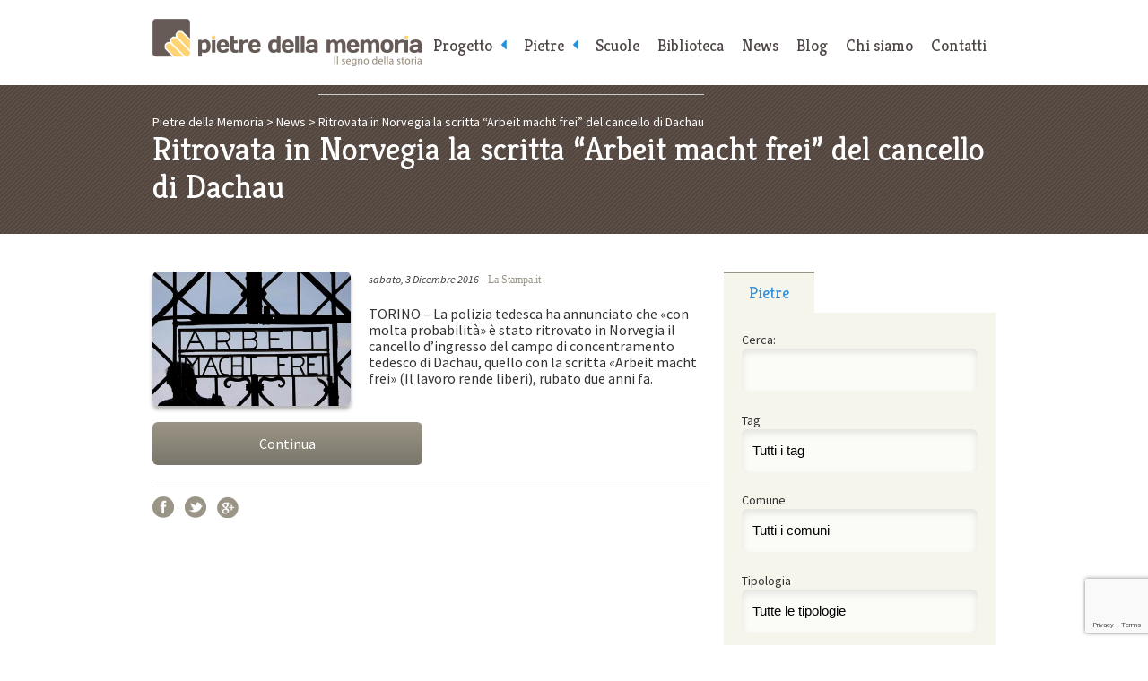

--- FILE ---
content_type: text/html; charset=utf-8
request_url: https://www.google.com/recaptcha/api2/anchor?ar=1&k=6Lcw6r4UAAAAAFf7OfYnDH5vSk-hCCwvouv-gQzq&co=aHR0cHM6Ly93d3cucGlldHJlZGVsbGFtZW1vcmlhLml0OjQ0Mw..&hl=en&v=9TiwnJFHeuIw_s0wSd3fiKfN&size=invisible&anchor-ms=20000&execute-ms=30000&cb=5l3slo9o6jdh
body_size: 48317
content:
<!DOCTYPE HTML><html dir="ltr" lang="en"><head><meta http-equiv="Content-Type" content="text/html; charset=UTF-8">
<meta http-equiv="X-UA-Compatible" content="IE=edge">
<title>reCAPTCHA</title>
<style type="text/css">
/* cyrillic-ext */
@font-face {
  font-family: 'Roboto';
  font-style: normal;
  font-weight: 400;
  font-stretch: 100%;
  src: url(//fonts.gstatic.com/s/roboto/v48/KFO7CnqEu92Fr1ME7kSn66aGLdTylUAMa3GUBHMdazTgWw.woff2) format('woff2');
  unicode-range: U+0460-052F, U+1C80-1C8A, U+20B4, U+2DE0-2DFF, U+A640-A69F, U+FE2E-FE2F;
}
/* cyrillic */
@font-face {
  font-family: 'Roboto';
  font-style: normal;
  font-weight: 400;
  font-stretch: 100%;
  src: url(//fonts.gstatic.com/s/roboto/v48/KFO7CnqEu92Fr1ME7kSn66aGLdTylUAMa3iUBHMdazTgWw.woff2) format('woff2');
  unicode-range: U+0301, U+0400-045F, U+0490-0491, U+04B0-04B1, U+2116;
}
/* greek-ext */
@font-face {
  font-family: 'Roboto';
  font-style: normal;
  font-weight: 400;
  font-stretch: 100%;
  src: url(//fonts.gstatic.com/s/roboto/v48/KFO7CnqEu92Fr1ME7kSn66aGLdTylUAMa3CUBHMdazTgWw.woff2) format('woff2');
  unicode-range: U+1F00-1FFF;
}
/* greek */
@font-face {
  font-family: 'Roboto';
  font-style: normal;
  font-weight: 400;
  font-stretch: 100%;
  src: url(//fonts.gstatic.com/s/roboto/v48/KFO7CnqEu92Fr1ME7kSn66aGLdTylUAMa3-UBHMdazTgWw.woff2) format('woff2');
  unicode-range: U+0370-0377, U+037A-037F, U+0384-038A, U+038C, U+038E-03A1, U+03A3-03FF;
}
/* math */
@font-face {
  font-family: 'Roboto';
  font-style: normal;
  font-weight: 400;
  font-stretch: 100%;
  src: url(//fonts.gstatic.com/s/roboto/v48/KFO7CnqEu92Fr1ME7kSn66aGLdTylUAMawCUBHMdazTgWw.woff2) format('woff2');
  unicode-range: U+0302-0303, U+0305, U+0307-0308, U+0310, U+0312, U+0315, U+031A, U+0326-0327, U+032C, U+032F-0330, U+0332-0333, U+0338, U+033A, U+0346, U+034D, U+0391-03A1, U+03A3-03A9, U+03B1-03C9, U+03D1, U+03D5-03D6, U+03F0-03F1, U+03F4-03F5, U+2016-2017, U+2034-2038, U+203C, U+2040, U+2043, U+2047, U+2050, U+2057, U+205F, U+2070-2071, U+2074-208E, U+2090-209C, U+20D0-20DC, U+20E1, U+20E5-20EF, U+2100-2112, U+2114-2115, U+2117-2121, U+2123-214F, U+2190, U+2192, U+2194-21AE, U+21B0-21E5, U+21F1-21F2, U+21F4-2211, U+2213-2214, U+2216-22FF, U+2308-230B, U+2310, U+2319, U+231C-2321, U+2336-237A, U+237C, U+2395, U+239B-23B7, U+23D0, U+23DC-23E1, U+2474-2475, U+25AF, U+25B3, U+25B7, U+25BD, U+25C1, U+25CA, U+25CC, U+25FB, U+266D-266F, U+27C0-27FF, U+2900-2AFF, U+2B0E-2B11, U+2B30-2B4C, U+2BFE, U+3030, U+FF5B, U+FF5D, U+1D400-1D7FF, U+1EE00-1EEFF;
}
/* symbols */
@font-face {
  font-family: 'Roboto';
  font-style: normal;
  font-weight: 400;
  font-stretch: 100%;
  src: url(//fonts.gstatic.com/s/roboto/v48/KFO7CnqEu92Fr1ME7kSn66aGLdTylUAMaxKUBHMdazTgWw.woff2) format('woff2');
  unicode-range: U+0001-000C, U+000E-001F, U+007F-009F, U+20DD-20E0, U+20E2-20E4, U+2150-218F, U+2190, U+2192, U+2194-2199, U+21AF, U+21E6-21F0, U+21F3, U+2218-2219, U+2299, U+22C4-22C6, U+2300-243F, U+2440-244A, U+2460-24FF, U+25A0-27BF, U+2800-28FF, U+2921-2922, U+2981, U+29BF, U+29EB, U+2B00-2BFF, U+4DC0-4DFF, U+FFF9-FFFB, U+10140-1018E, U+10190-1019C, U+101A0, U+101D0-101FD, U+102E0-102FB, U+10E60-10E7E, U+1D2C0-1D2D3, U+1D2E0-1D37F, U+1F000-1F0FF, U+1F100-1F1AD, U+1F1E6-1F1FF, U+1F30D-1F30F, U+1F315, U+1F31C, U+1F31E, U+1F320-1F32C, U+1F336, U+1F378, U+1F37D, U+1F382, U+1F393-1F39F, U+1F3A7-1F3A8, U+1F3AC-1F3AF, U+1F3C2, U+1F3C4-1F3C6, U+1F3CA-1F3CE, U+1F3D4-1F3E0, U+1F3ED, U+1F3F1-1F3F3, U+1F3F5-1F3F7, U+1F408, U+1F415, U+1F41F, U+1F426, U+1F43F, U+1F441-1F442, U+1F444, U+1F446-1F449, U+1F44C-1F44E, U+1F453, U+1F46A, U+1F47D, U+1F4A3, U+1F4B0, U+1F4B3, U+1F4B9, U+1F4BB, U+1F4BF, U+1F4C8-1F4CB, U+1F4D6, U+1F4DA, U+1F4DF, U+1F4E3-1F4E6, U+1F4EA-1F4ED, U+1F4F7, U+1F4F9-1F4FB, U+1F4FD-1F4FE, U+1F503, U+1F507-1F50B, U+1F50D, U+1F512-1F513, U+1F53E-1F54A, U+1F54F-1F5FA, U+1F610, U+1F650-1F67F, U+1F687, U+1F68D, U+1F691, U+1F694, U+1F698, U+1F6AD, U+1F6B2, U+1F6B9-1F6BA, U+1F6BC, U+1F6C6-1F6CF, U+1F6D3-1F6D7, U+1F6E0-1F6EA, U+1F6F0-1F6F3, U+1F6F7-1F6FC, U+1F700-1F7FF, U+1F800-1F80B, U+1F810-1F847, U+1F850-1F859, U+1F860-1F887, U+1F890-1F8AD, U+1F8B0-1F8BB, U+1F8C0-1F8C1, U+1F900-1F90B, U+1F93B, U+1F946, U+1F984, U+1F996, U+1F9E9, U+1FA00-1FA6F, U+1FA70-1FA7C, U+1FA80-1FA89, U+1FA8F-1FAC6, U+1FACE-1FADC, U+1FADF-1FAE9, U+1FAF0-1FAF8, U+1FB00-1FBFF;
}
/* vietnamese */
@font-face {
  font-family: 'Roboto';
  font-style: normal;
  font-weight: 400;
  font-stretch: 100%;
  src: url(//fonts.gstatic.com/s/roboto/v48/KFO7CnqEu92Fr1ME7kSn66aGLdTylUAMa3OUBHMdazTgWw.woff2) format('woff2');
  unicode-range: U+0102-0103, U+0110-0111, U+0128-0129, U+0168-0169, U+01A0-01A1, U+01AF-01B0, U+0300-0301, U+0303-0304, U+0308-0309, U+0323, U+0329, U+1EA0-1EF9, U+20AB;
}
/* latin-ext */
@font-face {
  font-family: 'Roboto';
  font-style: normal;
  font-weight: 400;
  font-stretch: 100%;
  src: url(//fonts.gstatic.com/s/roboto/v48/KFO7CnqEu92Fr1ME7kSn66aGLdTylUAMa3KUBHMdazTgWw.woff2) format('woff2');
  unicode-range: U+0100-02BA, U+02BD-02C5, U+02C7-02CC, U+02CE-02D7, U+02DD-02FF, U+0304, U+0308, U+0329, U+1D00-1DBF, U+1E00-1E9F, U+1EF2-1EFF, U+2020, U+20A0-20AB, U+20AD-20C0, U+2113, U+2C60-2C7F, U+A720-A7FF;
}
/* latin */
@font-face {
  font-family: 'Roboto';
  font-style: normal;
  font-weight: 400;
  font-stretch: 100%;
  src: url(//fonts.gstatic.com/s/roboto/v48/KFO7CnqEu92Fr1ME7kSn66aGLdTylUAMa3yUBHMdazQ.woff2) format('woff2');
  unicode-range: U+0000-00FF, U+0131, U+0152-0153, U+02BB-02BC, U+02C6, U+02DA, U+02DC, U+0304, U+0308, U+0329, U+2000-206F, U+20AC, U+2122, U+2191, U+2193, U+2212, U+2215, U+FEFF, U+FFFD;
}
/* cyrillic-ext */
@font-face {
  font-family: 'Roboto';
  font-style: normal;
  font-weight: 500;
  font-stretch: 100%;
  src: url(//fonts.gstatic.com/s/roboto/v48/KFO7CnqEu92Fr1ME7kSn66aGLdTylUAMa3GUBHMdazTgWw.woff2) format('woff2');
  unicode-range: U+0460-052F, U+1C80-1C8A, U+20B4, U+2DE0-2DFF, U+A640-A69F, U+FE2E-FE2F;
}
/* cyrillic */
@font-face {
  font-family: 'Roboto';
  font-style: normal;
  font-weight: 500;
  font-stretch: 100%;
  src: url(//fonts.gstatic.com/s/roboto/v48/KFO7CnqEu92Fr1ME7kSn66aGLdTylUAMa3iUBHMdazTgWw.woff2) format('woff2');
  unicode-range: U+0301, U+0400-045F, U+0490-0491, U+04B0-04B1, U+2116;
}
/* greek-ext */
@font-face {
  font-family: 'Roboto';
  font-style: normal;
  font-weight: 500;
  font-stretch: 100%;
  src: url(//fonts.gstatic.com/s/roboto/v48/KFO7CnqEu92Fr1ME7kSn66aGLdTylUAMa3CUBHMdazTgWw.woff2) format('woff2');
  unicode-range: U+1F00-1FFF;
}
/* greek */
@font-face {
  font-family: 'Roboto';
  font-style: normal;
  font-weight: 500;
  font-stretch: 100%;
  src: url(//fonts.gstatic.com/s/roboto/v48/KFO7CnqEu92Fr1ME7kSn66aGLdTylUAMa3-UBHMdazTgWw.woff2) format('woff2');
  unicode-range: U+0370-0377, U+037A-037F, U+0384-038A, U+038C, U+038E-03A1, U+03A3-03FF;
}
/* math */
@font-face {
  font-family: 'Roboto';
  font-style: normal;
  font-weight: 500;
  font-stretch: 100%;
  src: url(//fonts.gstatic.com/s/roboto/v48/KFO7CnqEu92Fr1ME7kSn66aGLdTylUAMawCUBHMdazTgWw.woff2) format('woff2');
  unicode-range: U+0302-0303, U+0305, U+0307-0308, U+0310, U+0312, U+0315, U+031A, U+0326-0327, U+032C, U+032F-0330, U+0332-0333, U+0338, U+033A, U+0346, U+034D, U+0391-03A1, U+03A3-03A9, U+03B1-03C9, U+03D1, U+03D5-03D6, U+03F0-03F1, U+03F4-03F5, U+2016-2017, U+2034-2038, U+203C, U+2040, U+2043, U+2047, U+2050, U+2057, U+205F, U+2070-2071, U+2074-208E, U+2090-209C, U+20D0-20DC, U+20E1, U+20E5-20EF, U+2100-2112, U+2114-2115, U+2117-2121, U+2123-214F, U+2190, U+2192, U+2194-21AE, U+21B0-21E5, U+21F1-21F2, U+21F4-2211, U+2213-2214, U+2216-22FF, U+2308-230B, U+2310, U+2319, U+231C-2321, U+2336-237A, U+237C, U+2395, U+239B-23B7, U+23D0, U+23DC-23E1, U+2474-2475, U+25AF, U+25B3, U+25B7, U+25BD, U+25C1, U+25CA, U+25CC, U+25FB, U+266D-266F, U+27C0-27FF, U+2900-2AFF, U+2B0E-2B11, U+2B30-2B4C, U+2BFE, U+3030, U+FF5B, U+FF5D, U+1D400-1D7FF, U+1EE00-1EEFF;
}
/* symbols */
@font-face {
  font-family: 'Roboto';
  font-style: normal;
  font-weight: 500;
  font-stretch: 100%;
  src: url(//fonts.gstatic.com/s/roboto/v48/KFO7CnqEu92Fr1ME7kSn66aGLdTylUAMaxKUBHMdazTgWw.woff2) format('woff2');
  unicode-range: U+0001-000C, U+000E-001F, U+007F-009F, U+20DD-20E0, U+20E2-20E4, U+2150-218F, U+2190, U+2192, U+2194-2199, U+21AF, U+21E6-21F0, U+21F3, U+2218-2219, U+2299, U+22C4-22C6, U+2300-243F, U+2440-244A, U+2460-24FF, U+25A0-27BF, U+2800-28FF, U+2921-2922, U+2981, U+29BF, U+29EB, U+2B00-2BFF, U+4DC0-4DFF, U+FFF9-FFFB, U+10140-1018E, U+10190-1019C, U+101A0, U+101D0-101FD, U+102E0-102FB, U+10E60-10E7E, U+1D2C0-1D2D3, U+1D2E0-1D37F, U+1F000-1F0FF, U+1F100-1F1AD, U+1F1E6-1F1FF, U+1F30D-1F30F, U+1F315, U+1F31C, U+1F31E, U+1F320-1F32C, U+1F336, U+1F378, U+1F37D, U+1F382, U+1F393-1F39F, U+1F3A7-1F3A8, U+1F3AC-1F3AF, U+1F3C2, U+1F3C4-1F3C6, U+1F3CA-1F3CE, U+1F3D4-1F3E0, U+1F3ED, U+1F3F1-1F3F3, U+1F3F5-1F3F7, U+1F408, U+1F415, U+1F41F, U+1F426, U+1F43F, U+1F441-1F442, U+1F444, U+1F446-1F449, U+1F44C-1F44E, U+1F453, U+1F46A, U+1F47D, U+1F4A3, U+1F4B0, U+1F4B3, U+1F4B9, U+1F4BB, U+1F4BF, U+1F4C8-1F4CB, U+1F4D6, U+1F4DA, U+1F4DF, U+1F4E3-1F4E6, U+1F4EA-1F4ED, U+1F4F7, U+1F4F9-1F4FB, U+1F4FD-1F4FE, U+1F503, U+1F507-1F50B, U+1F50D, U+1F512-1F513, U+1F53E-1F54A, U+1F54F-1F5FA, U+1F610, U+1F650-1F67F, U+1F687, U+1F68D, U+1F691, U+1F694, U+1F698, U+1F6AD, U+1F6B2, U+1F6B9-1F6BA, U+1F6BC, U+1F6C6-1F6CF, U+1F6D3-1F6D7, U+1F6E0-1F6EA, U+1F6F0-1F6F3, U+1F6F7-1F6FC, U+1F700-1F7FF, U+1F800-1F80B, U+1F810-1F847, U+1F850-1F859, U+1F860-1F887, U+1F890-1F8AD, U+1F8B0-1F8BB, U+1F8C0-1F8C1, U+1F900-1F90B, U+1F93B, U+1F946, U+1F984, U+1F996, U+1F9E9, U+1FA00-1FA6F, U+1FA70-1FA7C, U+1FA80-1FA89, U+1FA8F-1FAC6, U+1FACE-1FADC, U+1FADF-1FAE9, U+1FAF0-1FAF8, U+1FB00-1FBFF;
}
/* vietnamese */
@font-face {
  font-family: 'Roboto';
  font-style: normal;
  font-weight: 500;
  font-stretch: 100%;
  src: url(//fonts.gstatic.com/s/roboto/v48/KFO7CnqEu92Fr1ME7kSn66aGLdTylUAMa3OUBHMdazTgWw.woff2) format('woff2');
  unicode-range: U+0102-0103, U+0110-0111, U+0128-0129, U+0168-0169, U+01A0-01A1, U+01AF-01B0, U+0300-0301, U+0303-0304, U+0308-0309, U+0323, U+0329, U+1EA0-1EF9, U+20AB;
}
/* latin-ext */
@font-face {
  font-family: 'Roboto';
  font-style: normal;
  font-weight: 500;
  font-stretch: 100%;
  src: url(//fonts.gstatic.com/s/roboto/v48/KFO7CnqEu92Fr1ME7kSn66aGLdTylUAMa3KUBHMdazTgWw.woff2) format('woff2');
  unicode-range: U+0100-02BA, U+02BD-02C5, U+02C7-02CC, U+02CE-02D7, U+02DD-02FF, U+0304, U+0308, U+0329, U+1D00-1DBF, U+1E00-1E9F, U+1EF2-1EFF, U+2020, U+20A0-20AB, U+20AD-20C0, U+2113, U+2C60-2C7F, U+A720-A7FF;
}
/* latin */
@font-face {
  font-family: 'Roboto';
  font-style: normal;
  font-weight: 500;
  font-stretch: 100%;
  src: url(//fonts.gstatic.com/s/roboto/v48/KFO7CnqEu92Fr1ME7kSn66aGLdTylUAMa3yUBHMdazQ.woff2) format('woff2');
  unicode-range: U+0000-00FF, U+0131, U+0152-0153, U+02BB-02BC, U+02C6, U+02DA, U+02DC, U+0304, U+0308, U+0329, U+2000-206F, U+20AC, U+2122, U+2191, U+2193, U+2212, U+2215, U+FEFF, U+FFFD;
}
/* cyrillic-ext */
@font-face {
  font-family: 'Roboto';
  font-style: normal;
  font-weight: 900;
  font-stretch: 100%;
  src: url(//fonts.gstatic.com/s/roboto/v48/KFO7CnqEu92Fr1ME7kSn66aGLdTylUAMa3GUBHMdazTgWw.woff2) format('woff2');
  unicode-range: U+0460-052F, U+1C80-1C8A, U+20B4, U+2DE0-2DFF, U+A640-A69F, U+FE2E-FE2F;
}
/* cyrillic */
@font-face {
  font-family: 'Roboto';
  font-style: normal;
  font-weight: 900;
  font-stretch: 100%;
  src: url(//fonts.gstatic.com/s/roboto/v48/KFO7CnqEu92Fr1ME7kSn66aGLdTylUAMa3iUBHMdazTgWw.woff2) format('woff2');
  unicode-range: U+0301, U+0400-045F, U+0490-0491, U+04B0-04B1, U+2116;
}
/* greek-ext */
@font-face {
  font-family: 'Roboto';
  font-style: normal;
  font-weight: 900;
  font-stretch: 100%;
  src: url(//fonts.gstatic.com/s/roboto/v48/KFO7CnqEu92Fr1ME7kSn66aGLdTylUAMa3CUBHMdazTgWw.woff2) format('woff2');
  unicode-range: U+1F00-1FFF;
}
/* greek */
@font-face {
  font-family: 'Roboto';
  font-style: normal;
  font-weight: 900;
  font-stretch: 100%;
  src: url(//fonts.gstatic.com/s/roboto/v48/KFO7CnqEu92Fr1ME7kSn66aGLdTylUAMa3-UBHMdazTgWw.woff2) format('woff2');
  unicode-range: U+0370-0377, U+037A-037F, U+0384-038A, U+038C, U+038E-03A1, U+03A3-03FF;
}
/* math */
@font-face {
  font-family: 'Roboto';
  font-style: normal;
  font-weight: 900;
  font-stretch: 100%;
  src: url(//fonts.gstatic.com/s/roboto/v48/KFO7CnqEu92Fr1ME7kSn66aGLdTylUAMawCUBHMdazTgWw.woff2) format('woff2');
  unicode-range: U+0302-0303, U+0305, U+0307-0308, U+0310, U+0312, U+0315, U+031A, U+0326-0327, U+032C, U+032F-0330, U+0332-0333, U+0338, U+033A, U+0346, U+034D, U+0391-03A1, U+03A3-03A9, U+03B1-03C9, U+03D1, U+03D5-03D6, U+03F0-03F1, U+03F4-03F5, U+2016-2017, U+2034-2038, U+203C, U+2040, U+2043, U+2047, U+2050, U+2057, U+205F, U+2070-2071, U+2074-208E, U+2090-209C, U+20D0-20DC, U+20E1, U+20E5-20EF, U+2100-2112, U+2114-2115, U+2117-2121, U+2123-214F, U+2190, U+2192, U+2194-21AE, U+21B0-21E5, U+21F1-21F2, U+21F4-2211, U+2213-2214, U+2216-22FF, U+2308-230B, U+2310, U+2319, U+231C-2321, U+2336-237A, U+237C, U+2395, U+239B-23B7, U+23D0, U+23DC-23E1, U+2474-2475, U+25AF, U+25B3, U+25B7, U+25BD, U+25C1, U+25CA, U+25CC, U+25FB, U+266D-266F, U+27C0-27FF, U+2900-2AFF, U+2B0E-2B11, U+2B30-2B4C, U+2BFE, U+3030, U+FF5B, U+FF5D, U+1D400-1D7FF, U+1EE00-1EEFF;
}
/* symbols */
@font-face {
  font-family: 'Roboto';
  font-style: normal;
  font-weight: 900;
  font-stretch: 100%;
  src: url(//fonts.gstatic.com/s/roboto/v48/KFO7CnqEu92Fr1ME7kSn66aGLdTylUAMaxKUBHMdazTgWw.woff2) format('woff2');
  unicode-range: U+0001-000C, U+000E-001F, U+007F-009F, U+20DD-20E0, U+20E2-20E4, U+2150-218F, U+2190, U+2192, U+2194-2199, U+21AF, U+21E6-21F0, U+21F3, U+2218-2219, U+2299, U+22C4-22C6, U+2300-243F, U+2440-244A, U+2460-24FF, U+25A0-27BF, U+2800-28FF, U+2921-2922, U+2981, U+29BF, U+29EB, U+2B00-2BFF, U+4DC0-4DFF, U+FFF9-FFFB, U+10140-1018E, U+10190-1019C, U+101A0, U+101D0-101FD, U+102E0-102FB, U+10E60-10E7E, U+1D2C0-1D2D3, U+1D2E0-1D37F, U+1F000-1F0FF, U+1F100-1F1AD, U+1F1E6-1F1FF, U+1F30D-1F30F, U+1F315, U+1F31C, U+1F31E, U+1F320-1F32C, U+1F336, U+1F378, U+1F37D, U+1F382, U+1F393-1F39F, U+1F3A7-1F3A8, U+1F3AC-1F3AF, U+1F3C2, U+1F3C4-1F3C6, U+1F3CA-1F3CE, U+1F3D4-1F3E0, U+1F3ED, U+1F3F1-1F3F3, U+1F3F5-1F3F7, U+1F408, U+1F415, U+1F41F, U+1F426, U+1F43F, U+1F441-1F442, U+1F444, U+1F446-1F449, U+1F44C-1F44E, U+1F453, U+1F46A, U+1F47D, U+1F4A3, U+1F4B0, U+1F4B3, U+1F4B9, U+1F4BB, U+1F4BF, U+1F4C8-1F4CB, U+1F4D6, U+1F4DA, U+1F4DF, U+1F4E3-1F4E6, U+1F4EA-1F4ED, U+1F4F7, U+1F4F9-1F4FB, U+1F4FD-1F4FE, U+1F503, U+1F507-1F50B, U+1F50D, U+1F512-1F513, U+1F53E-1F54A, U+1F54F-1F5FA, U+1F610, U+1F650-1F67F, U+1F687, U+1F68D, U+1F691, U+1F694, U+1F698, U+1F6AD, U+1F6B2, U+1F6B9-1F6BA, U+1F6BC, U+1F6C6-1F6CF, U+1F6D3-1F6D7, U+1F6E0-1F6EA, U+1F6F0-1F6F3, U+1F6F7-1F6FC, U+1F700-1F7FF, U+1F800-1F80B, U+1F810-1F847, U+1F850-1F859, U+1F860-1F887, U+1F890-1F8AD, U+1F8B0-1F8BB, U+1F8C0-1F8C1, U+1F900-1F90B, U+1F93B, U+1F946, U+1F984, U+1F996, U+1F9E9, U+1FA00-1FA6F, U+1FA70-1FA7C, U+1FA80-1FA89, U+1FA8F-1FAC6, U+1FACE-1FADC, U+1FADF-1FAE9, U+1FAF0-1FAF8, U+1FB00-1FBFF;
}
/* vietnamese */
@font-face {
  font-family: 'Roboto';
  font-style: normal;
  font-weight: 900;
  font-stretch: 100%;
  src: url(//fonts.gstatic.com/s/roboto/v48/KFO7CnqEu92Fr1ME7kSn66aGLdTylUAMa3OUBHMdazTgWw.woff2) format('woff2');
  unicode-range: U+0102-0103, U+0110-0111, U+0128-0129, U+0168-0169, U+01A0-01A1, U+01AF-01B0, U+0300-0301, U+0303-0304, U+0308-0309, U+0323, U+0329, U+1EA0-1EF9, U+20AB;
}
/* latin-ext */
@font-face {
  font-family: 'Roboto';
  font-style: normal;
  font-weight: 900;
  font-stretch: 100%;
  src: url(//fonts.gstatic.com/s/roboto/v48/KFO7CnqEu92Fr1ME7kSn66aGLdTylUAMa3KUBHMdazTgWw.woff2) format('woff2');
  unicode-range: U+0100-02BA, U+02BD-02C5, U+02C7-02CC, U+02CE-02D7, U+02DD-02FF, U+0304, U+0308, U+0329, U+1D00-1DBF, U+1E00-1E9F, U+1EF2-1EFF, U+2020, U+20A0-20AB, U+20AD-20C0, U+2113, U+2C60-2C7F, U+A720-A7FF;
}
/* latin */
@font-face {
  font-family: 'Roboto';
  font-style: normal;
  font-weight: 900;
  font-stretch: 100%;
  src: url(//fonts.gstatic.com/s/roboto/v48/KFO7CnqEu92Fr1ME7kSn66aGLdTylUAMa3yUBHMdazQ.woff2) format('woff2');
  unicode-range: U+0000-00FF, U+0131, U+0152-0153, U+02BB-02BC, U+02C6, U+02DA, U+02DC, U+0304, U+0308, U+0329, U+2000-206F, U+20AC, U+2122, U+2191, U+2193, U+2212, U+2215, U+FEFF, U+FFFD;
}

</style>
<link rel="stylesheet" type="text/css" href="https://www.gstatic.com/recaptcha/releases/9TiwnJFHeuIw_s0wSd3fiKfN/styles__ltr.css">
<script nonce="R0mRR7bgl-IR70QAdfo5iw" type="text/javascript">window['__recaptcha_api'] = 'https://www.google.com/recaptcha/api2/';</script>
<script type="text/javascript" src="https://www.gstatic.com/recaptcha/releases/9TiwnJFHeuIw_s0wSd3fiKfN/recaptcha__en.js" nonce="R0mRR7bgl-IR70QAdfo5iw">
      
    </script></head>
<body><div id="rc-anchor-alert" class="rc-anchor-alert"></div>
<input type="hidden" id="recaptcha-token" value="[base64]">
<script type="text/javascript" nonce="R0mRR7bgl-IR70QAdfo5iw">
      recaptcha.anchor.Main.init("[\x22ainput\x22,[\x22bgdata\x22,\x22\x22,\[base64]/[base64]/[base64]/KE4oMTI0LHYsdi5HKSxMWihsLHYpKTpOKDEyNCx2LGwpLFYpLHYpLFQpKSxGKDE3MSx2KX0scjc9ZnVuY3Rpb24obCl7cmV0dXJuIGx9LEM9ZnVuY3Rpb24obCxWLHYpe04odixsLFYpLFZbYWtdPTI3OTZ9LG49ZnVuY3Rpb24obCxWKXtWLlg9KChWLlg/[base64]/[base64]/[base64]/[base64]/[base64]/[base64]/[base64]/[base64]/[base64]/[base64]/[base64]\\u003d\x22,\[base64]\\u003d\\u003d\x22,\x22w7TDvsOEwpxJAhQ3wqvDtMOBQ2vDjcOZSMOewpU0UMORaVNZRibDm8K7X8KewqfCkMO2YG/CgSvDv2nCpxtyX8OALcOrwozDj8O/wpVewqpPXHhuB8O+wo0RJsOhSwPCuMKUbkLDpjcHVF9ONVzCscKOwpQvBgzCicKCWETDjg/[base64]/J0vCocKvw7M4w5xew40kIMKkw799w4N/KhPDux7CiMK/w6Utw6Q4w53Cj8KFD8KbXz/DqMOCFsO/CXrCmsKcDhDDtnZOfRPDnSvDu1k/e8OFGcKGwrPDssK0W8Kewro7w5gqUmEvwoshw5DChsORYsKLw6sowrY9D8KNwqXCjcOewqcSHcK3w6Rmwp3ChlLCtsO5w7/CscK/w4h3NMKcV8K1wqjDrBXCpcKKwrEwCSEQfXDCncK9QkspMMKIfUPCi8OhwrXDpQcFw63DkUbCmmLCigdFCcK0wrfCvkVdwpXCgxRowoLCsljCvsKULFkRwprCqcK0w4PDgFbClcOLBsOeSRAXHh5eVcOowpzDtF1SeRnDqsOewr/[base64]/DkEzDtsKJS8Orw5wmdsOHUcO5w7xpw4kkwovCs8KvRC7DgyjCjxAvwqrCilvCuMO/[base64]/Co8O8PlQhRcKewrzCl1J/wqPCnhnCtyEkw7JnHTUuw43DjFFfcEfCiSxjw4jCkTTCg0sdw6xmLsOtw5nDqzvDssOJw6EgwonCh3dhwo9Pc8OXVsKPbcKtY1nCly1ND30WPcOkLgAOw7vCplHDlMKDw5TCn8KIVh1zw7AcwrwdZ0o9w5vDtmfCh8KBCnzCiCjCg1/CkMK2JlRjBm41wpDCt8ONGMKDwoLCnsOfJ8KARsOEeALCqsOXEHPChcOiAxhXw7ERZj81wqhowrYoCcOdwrQow6/CusOawoYLHlLCjHl0CGvDjm3DksK/[base64]/[base64]/[base64]/[base64]/[base64]/DrMKtw4tzw70dRh8mQEcQW8OseD3DosK/UMKNw6VREQVawqdwLMKmH8KpesKzw7k5woZuKMOawrB/YsKLw50iw7RPbMKBY8OOD8OFOGAowpnCqEvDqMKDwofCn8KBVcO1T2gTXWU1bFFnwq4aFXDDj8OwwrA0LR4Yw5wtPQLChcOxw4DCt0XClMO9OMOcIMKHw402ZsOKSAE5cRcBbC7DgyTCj8KxccKrw6jCosKFWg/CocO9bCrDtsKcBwoMKcOvaMOfwqPDmyLCncKDw4HDmcK4wqbDpnlHIgwhwpczXzLDicK/w5c1w5Y/w6MawrPDiMKcKjs6w51zw7DCjl/DisOAbMOfDMOhwqbDn8KvRWURwoE7b2kMIsKLw6LCuA/DjsKxwqwmTsO1BwU/wojDtkHDrGvCqWrCrcOkwpl2TMO3wqbCr8KTe8KNwqBkw7fCsW/[base64]/wobDlE1pc8OTw57CshFww7HCrsOvwrRIw6DChcObKj3CksORYSd/w6zDjMKvwokawpEkwo7DgDoqw57Du39owr/[base64]/BMOZMxHCkMKmw53CtxfDkcOlw4IMwqNkRcOfR8K5w6bDl8KpSDLChsOQw4/CgcOqGCnCtBDDlwVAwpgdwqzCgcOiR1PDmj/ClcOKKG/CoMOswolFDMOYw4oHw68eAhgPasKRN0rCs8O8wqZ6wofCpcOMw7gQBgrDs1vCvwpewqElwogwawMnw5hhf3TDvRYJw7jDoMKlXBpwwqBkwo0CwoHDrhLCrGbCjsKXw7PDocO7dzV8NsKpwqvDonXDiyoFesKPI8OjwopXWcO/w4TCtMKew6HCrcONEFEDNDPDpgTCgcO0w7vDljgew4TDk8OZL1rDncOJYcO7ZsOjw77DuwfCjgtbcU7CkGE3wqvCvAk8c8KER8O9WVnDjEPCgVQUTMOcOsOJwrvCpUw8w7fCmsK8w4FRKBDDhmBeFj/DmEkXwoLDpFjCj2TCtSF8wq0CwpXClnJ+PnkKVMKKFjEtdcOYwrARwqUVwpgWwoAnYhPDjj92OsOOXMKww6bClsOqw6PCqg0eD8OwwroKRcOIFGgGQUoWw5gGwphQwrPDi8KHFMOzw7XDsMO2SDMHBGfCu8O3wpoIwqpEwq3Dl2TCncKXwop2wqfCnTrCicOkOgAbKF/DjsOsTglPw7fDrirCosOFw4ZGGHAFwqQVBcKjfMOyw4EUwqU1BcOjw7/Cr8OVP8KSwrdrPw7Dt21kFcKfIT3Cv1AgwqbCpEklw5ZfN8K4ZGbCm3nDocKafS/Cog4lw4ZPSMK4EMKTc1UmRAjCuWnCu8KuT2DCoW/Djk5gA8Kcw7wcw6nCkcKwQgJGAWAzOMO/w4zDmMOUwp/DjHpbw71lKy3DjcOKUX7DnsO0wrYZKMOfwpXCghgoeMKRG0nDkBTCh8K+dglVw49MaUfDkCImwqvCoV/[base64]/DtmPDkFZmRMK2w6/[base64]/c0rCncOZwozCk8OAw79VwoPCiRkVJ8O/[base64]/[base64]/DlMKCYsKGe2nDozAQUcK9w47CvzDDlcOia2YFwokmwq8GwqRbU1g3woUrw4TDlkF9HsOpSMK1wp4Uc35kGUzCvEA+wprDkD7DpcK1TR7Dp8OxLcO4w4nDssOiAsOZMsOMF2fCmcOuMBxyw5U/bMKTPcOywo/DpTsVFUnDiwoFw4R8wpVaZwsqAMK/ecKAw5kFw6Egw7d3XsKUw7JBwplxTMKzMMKCw5ADwpbCtMOiFy1SBxfCvcOJw6DDpsOGw4/DiMK6wrBkYVLDiMOkcsOjwrLCrQhlcMO+w7pGJzjCrcOkwoTCmyLCu8KrbgnClyzDtGFDcMKXNlnDo8KHw6gNwozCk1smLTMlOcOdw4ALCMO9w6AGVV3CusKPU0jDlMO3w7lXw5HCg8O1w7RWOQ0ow6fCui5Rw5A1Wic/wp3CosKDw57DjsKywq02woDCtA8Aw7jCs8KPCcK7w6hONMOgOkPDuHbCocKLwrnCqXtCZsO+w7gID3svcn7CvMOXTm3DucKmwoRXw5oWfG7DrDkYwr7DscKHw6jCtsK/w6BEW0gdLFgGehvCucOWXkNiw6LChQLChFEHwoMWwo9kwonDsMODwqMpw6jCvMOnwpHDpBzDp2DDsxBhw7lleU/Cg8OKw67CgsKww4XCmcOVKcK4fcO8w7HCuljCuMK6wrFpwqLColdSw7nDusKQERoIwqfCggLDtwLCv8OfwqPCpmw7wrpJwrTCo8KJJMKOMsOlUkZpHRMidMKkwrIfw4kLYlcJQMOXc0YOOj3DkjlhT8ONKxcDGcKpKkXClFXCnnAXw6NNw7rCrcOrw5Btwp/DvWAMDgA6wpfCl8OvwrfClUDDiCfDsMOLwqhDwrjCiQNJwpbDvADDt8KUw73Dk1khwpkrw6Zgw63DnEfDvHfDkljCt8KGCBHDpcKPwq/DqUcHwoMqcMKhwq0MOMK2VcKOw7rClsKocDfDrsK0w7N3w51iw7DCpypJXXjDpMOdw7HCujpSSsOAwqPCrcKEIh/DmcOuw7F0S8O3w78rMsKuw7EeIMK2SzPClMK1PsKDTAvDhF9Jwo0Tb0HDh8KswpHDhsOYwoTDi8OYPXwbw5PCisOrwqwWTGbDssKyYkHDpcO2TQrDt8KCw4UGTMOPb8KGwrkjQDXDpsKgw6/DtgHCvMKww7LCmFzDmsKRwrEvfkVBBEkywqXDvsK0fmnDklI/C8Kzwqxiw5sAw5FnK1HCqsOGG3HCksKBCsOsw6bDqjVJw4nCmVRiwpVEwpfDuinDjsO6wopdS8KXwoLDs8Onw7HCtsK6wqZQPQDDnjlWbMOTwrzCksKOw5bDo8Kdw5jCh8KBLcOuSmXCjsO4w6YzNkFuCMOIJ2/CtMK1wqDCo8O2XcKTwrXCn2/Dq8KEwofDmFZew6bCo8K5IMO6NsOPHlRrEMOtTxV/JAjCgnJvw4x2OSFUCMOKw6fDr3LDpVfDjsOgW8KURMKow6TDp8K7wpHDkxoew7kNw5F1TGMUwr/DrMKwAWQYeMO1wp55ccKnw5DCrwPDvsKCFMKSesKSdcKWW8K1w6xKwpp1w6kXw74owpo5VhfDiyjCt1BOwrM4wosGfzjDi8Kgw4HCgsOkJjfDlxnDqMOmwr7Cng8Ww4TDl8KhaMKIXsOew6/Dsktzw5TClQnDmcOkwqLCv8KcB8K9OlgLw53CmXpSwoBNwq5MF0FHciDClMOFwq9DYylSw7zCpjzCiWPCizFlbUNEbj0xwqAxwpTCu8Ocwp/CicOvZcO6woQ2wqkdwpwywpPDgsKDwrjDu8K7LMKxAiUnc3VXTcO0woNawrkOwpU5wpjCozoiSnB/RcKkA8Kjc3jCosOII2h+wrLDosOBwqTCnH/ChmrChcOtw4rCi8Kow4kXwrnDlcOXw4jCngtrLMKqwqfCrsKnw5wIO8O8w6fCi8KDwqszCMK+LyLCkwwMw7nCoMKCO0nDpH5Qwr1aJwYZdnjCksOdQioGw49DwrUdQ2J4T01uw6bDrcKzwr5/w5UWL2tffMKhIw1tMsKwwrjCucKnRcKrQsO1w5fCmMOxJsOGOcKWw4wWw6gfwoDCmsKJw7c8wpBEw7/DtcKYHMKaRsKFfAfDhMKMw50KCljCjsOVH27Dpz/DqnPDumkObDfCsjTDm3d/D2RWT8OKRMOVw6xFY2PCtgRCVMKRcztpwoA+w7PDqMKICcKhwq7ChsOew71gw4QcIMKQB03DtMOebcKhw5vDjzvCoMOXwoRtKMOfETrCjMOQOiJbTsOcw7jDmV/DiMOwIR1/wpXDqjXCrcOww73CvsOscAnDj8OwwpPCo3DCiWoCw6PDlMOzwqQ+w4sTwrzCu8KAwrfDgFvDkMKfw5/CjGtBwoY6w7QBw5vCqcKyRMKawox2BMOcDMKRQk/Dn8Khw7VWwqTCgGLCmSQ6XxHCnkcQwqfDlA8VeCrDmwDCk8OWAsK/w44JRUPDmMO0FjM4wrPCp8O0woHDp8KidsOVw4JgGBvCn8OrQkUyw4zCqEjCpsKHw5LDhj/ClDTCksOyTAlpJcKcw4EBFW/[base64]/[base64]/[base64]/DplfCtsKww6JxwqXDoCJhB1o7EHhNwoQWw4fCihDClS/Dq2BLw7NuBlMWNTTDsMOYFMOOw4cmDgxUSBnDv8KGWE1NQE4wQMOdUMKUBz14RSrChcOEF8KNHkFdSBZWZgAxwp/Dtz9YI8KswqzChQnCnThwwpwfwocyQRQKw4DDn1fCm3LCg8K7w7VvwpcPbMKJwqoJwpXCpMOwZwjDgMKpVMO9NMK9w43Dk8Oow5HCiWfDrDIuPhfCkH9XBXzDp8OTw6oqwoTDnsK/wo/Dshs7wrEyPV7DpCp9wpjDpA3Dskt8wpzDgm3DnQvCosKQw70JJcOgMsKXw7rCosKPVEwZwoXDusOxJg0OQMOaahvDqTwIw5LDikJaQcO+wqFJGSfDgHo3w6XDl8OMw4sewrBKwovDusO+wrxvFkrCqgddwpByw5bCtcObbMOow4PDmcK0Dyt/w5oFGcKjAh/Di2p5amrCtMKhd0DDscKiw7rDiTFZw6DCssOwwr5cw6nCh8OIwp3CnMKSNsKoUhBbbMOOw6AKWVDCvsO/w5PCm0fDpsOJw7DCj8OUTkJ6ODXCtQPDhcKLWSfClQ7Dqw7Cq8Otw7R4w5tQw6fDjsOpwrrCosKNIUDDpsKDwohRXAwxwrYXNMOja8K9KMKfwq5mwr/Dn8Kew4pTUcO4w7nDtyYDwprDg8OUUcOuwqk7K8OaacKWJMOnbsOLw4jDh1HDs8KRCcKXQh3CpwDDm1Bxwolkwp/DgXPCpXbCjMKQUsO1fBvDv8OKAsKXU8OaMgPCm8Opwr/[base64]/DsS/DtlJ2WRHCtsK7JcK4w7jDrcKJIsOUwq7DlsK1w64Qa001F0EUcVwDw7PDicKHwrXCtm8EYiIhwpXClhhicMOKd0Q/X8Khew45DRXDnsOqwo0OMVPDq2jDnVjCs8ORQcOlw5IWdMKZw7PDuH3DlRzCuznDp8KVDEUmwqBewoPCpXTDpCMtw7dkBg8PUMK6L8Oaw5bClsODU0DDisKrR8OHw4dVQ8KDwqcyw7HCiEQLQcKGJRQfEcKvw5BDw7TCqB/CvWo3EUbDmcKdwqckwozDmX/Ck8KIw6dhwqRufw7Cig4zwrrCiMKCScKcw5Rhw5FXW8O4eFM1w7vChBzDn8Oxw4UNdmAlXmvCqnjCqgA6wp/DpD3CpMOkQHXCh8K9FUrDkMKCKXxuw6HDtMO7wqnDp8OmDkwEDsKlw41VKntXwpUGGMK+W8Kwwr90V8KLADAjRsOXJcKVwp/ClMKGw4UiTsK+IBnCosOQCT3CpsKZwovCrUfCosOSCHhyScOmw6TDuC0Iw57CrMOHZcOkw5NEUsKNam7Du8O9wpDCjRzCskcawqQNY3FQwqnCpBQ4w75Lw7nChMKmw6fDt8OcLEk/wqwzwp0DAMKpQRLCnk3CtVhbw5fCsMOfWMKSbyl4w7Jow77CuhUpNT0SKgJrwrbCucKSH8OowqbCv8K4Djx6CB98S2bDqwbCn8OmLGzDl8OsHsKzWMK6wpsLw5IswqDCmFhbe8OPwo8DdsOSwoPDgMKJIMKybDDCq8O/IUzCsMK/P8OUw7nCkV7CiMOgwoPDgH7CjlPClV3DjWoxwqQ2woU8ZcOyw6UoWCxXwpvDpBTDssOVScK4M3bDgcKFwqrCo10Bw7oaa8O/wq4Vw7oGc8KPeMOYwr1pDFUaEMOdw5FrdcK8w6vDucKBDMKWRsOsw4bCkTMsMyRVwphpfQXDkibDtDBPw43Crh9NaMO1w4/[base64]/DrcODcMOKA8OMwq3CqcKhw6LCs1HClVgrb8K+cMKyPMOjJsOCAMKJw71nwrpZwrnDt8OGQ2tnUMKmw57Cvl/[base64]/DkkImw5NETsOew7XDhcOIwoDDrhrClmVFJBoIScOPGsKeZsKTb8Kiw7Q/w6Zpw4RVdcOFw50MIMOIVzdUcMO+wo0pw5LCsCULfi1gw7RrwqfCijd5wpzDusORRyMDJMK9EU/[base64]/DnW1pDMKLH8OzJTrDo05Rc8Obwplqw4PCnWxfw4NfwrAUBcK8w6ETw5TDjcKdwrkrY0nCu0zCi8KraEvCksOLL1XCt8KvwpoGc0R7ISBtwqQQQ8KoFWIYMioDfsO9IcKyw7QxfnrDiEwSwpITwqhTwrTCvFXCn8OMZ3cGWsKkOVN/EWjDmghICcKRwrZyWcKKNhTChjEwcTnDg8Ojw7/DisK5w6jDqEXDiMK4PUXCq8Oxw7nDpsKVw4AaFFgUw7ZxGsKFwp9Nw4UoNMKYHW3DkcK7w6vCncKUwrHCg1Z6w4B+F8Ocw5/DmXvDpcObG8OXw5Fjw4Z8w7NZwpACYFTCiBUNw4MMMsOMw6ptYcK2OcOEbQFNw7rCrlPCpFLCgAvDsmLClEzCgl8rYi3CgFLDphVGTsKowoc1wohPwqoUwqd3w5VISMO5IDzDvUJdKMKEwqcCIRcAwoJHNsKOw740w4zCqcOCwoRAAcOlw7oACcKtwr/DscKqw4TCgxhSwoTCjxg9KcKHB8OrZcO+w4sGwpAAw4Y7aEXCuMKSL0PCisK0CGhYw67DoBkoQTTCocO8w6pawrQDQVFrKMOSwrLDqjzDm8O8NMOQaMOHBMORWlzCmsOYw43CriQbw4bDgsKpw4fDrHZtw63Cu8K9wp0Tw5RDwrzCoE8GfBvCjMOTYcKJw6dBwoXCnS/Ds21Dw6Fgw4DCuB7DnStRBMK4HGnDrsKDARLDiwk8JcObwrbDjsK9AsKjBnFsw4JjJcK4w6bCpsKvw7TCrcKIXlofwqnChTVWKcKXw6jCuiopGgHDt8KVwpw6w7LDgHxEWsK5wqLCixDDhnQTwq3Ds8Ogw5zCv8OEwrU/f8KkSGRJQsOmSFJWLSBSw47Crw9kwqhFwqcQw5TDoQ52w4bCqzARwrJJwq1HbizClMKnwppEw5tqYjofw6M6w7PDncKSZFhiJTHDh1rCtMOSwovDmSxRw59BwofDhA/DssKow6TCh1Jiw7d+w6EPL8KAwoHDuUfDlXU+O2Q7wo/DvSHDvgjDhBQowqTDijPCv09sw6wfw67CvAbCpsKCKMKVwrPDgMK3w7c0EGYow5tCH8KIwpnClkTCgsKTw4Y2wrjCtsK3w4/ClDhFwpTDuwNJIsOfKAZgwqXDv8Oiw6/[base64]/JMKzHmgvScO5LVDDscKKLsKBw47ClAXCjDt0G0B9wrXCjXINQAnCrMKEI3jDiMOhw5YpC2vCvmTDiMOGw41Fw7rDu8OoPBzDicOYwqQ8b8OSw6vDrsKbGSkdekzDnlsuwpp6McKYFcO9wrsPwoQZw6TCtcO4FMK/w5ZOwo7CtcO5wrIjwoHCs03DusODKX5zw6vCgVE5bMKTI8OUwpzChsOKw5fDlmvClsKxXmI8w6vCunXCoHjDuFTDlsK4woUFw5TChsKtwoVsYyxvNcKgRRIww5HCoB9UNihRYMOCYcOcwqnDvBQDwpfDlAJEw6XChcKQwrtXwrvCr1vChHHClsKMR8KMb8O/w7Q5wppbwqHCjMK9S2Jrex/CqsKMw7h+w6vCoiQdw6dhdMK6wrzDnsKCGsKlwoDDtcKNw7URw75UMnBLwq8TfhTChXPCgMOfCg/Dk1HDgzJQI8O0wq7DvD48wo/CisKdBg4qw6LDrcOBe8OUHC/[base64]/CnWrDpMOZwqQ/eUMRw6/ChMOkw41QMzBVw6zDkXfCpsOTZ8K3w6DCi3N3wo8kw5RMwrjDtsKWw7pFT37DujTDiC/CqsKUcsK+wpgQw4TDn8OeeR3DsEXDnnXCl0fDpcOvfcOvbsKMVGnDv8Kvw6nDmsOMTMKEw6PDocKjc8KrEsKbBcKdw51RasOIH8OCw4zCvcKDwp50wo1Vw70Bw50Hw7rDlcK8w5HCl8K+UyUyFCFXSGpYwpgKw4HDiMOtw7/ComDDsMKuNzlmwphPJBQHwoFAFUDDsAzDshE6woEnw5AOw4Mpw44ZwofCjA98XsKuw6XCriA8wqDCiUnCjsKLZ8OjwojDlcKpwqzCjcODw6vDvEvCn1Yrwq3CqU12TsO/w6cEw5XCqFfCuMO3XcKWwqnClcOgJsK0w5VoEwXCmsOFCTYCGktHTEI0M0nCjcO8VW0nw7BAwrNWExhgwqrDt8OJVUF5VMKQG2ZTeAklIMO6X8OOEMOVHcKjwp9Yw68Qwo1OwpUDw7QVPjMyBkp/wrYSXCHDt8KSwrRtwonCoWrCrgLCgsO2w6fCu2vCosOeZ8Kzw6wLwqnCmHEcURYzEcOpLCc9MMKHDsKndl/CnjXDmMOyPDZVw5Ujw69ww6XDp8OUWidIe8K/wrbCnSTDiX/[base64]/Dt1h1Z8Kqwr3Do2FBE2UMXx9meTFrw4tYMwzDhXfDusKmw7PCuV41RWfDiRMIIXPCs8OFw6Y0S8KVXF8VwqUXQXdiwpvDl8OHw6LChi8hwqpPdjcwwoV+w77Cpj1pwoVWGMO5wqTCocOWw5piwqpPAMOaw7XDisO+Y8KiwrPDnyfCmQbDmsO/wrnDvzsKNjZiwonDqzXDjMKlUBHCricUwqXDrAfCrDYvw4tLwoXDvcO+wocywqHCrw/[base64]/DqhYlwo/Cin/CiFBEb8Kow4/Dv8OJw5PCqAZpIMOIERA1wrRcw6vDszbCsMOqw7Vxw4TDl8OHU8OTNcKsYsKUScK/wowrdcOhDnIyVMODw6nCvMOTwovCp8K4w7/DmMOEFWlkOAvCrcOaGT8NUkEfWzwBw4/CoMKWQjrCm8O3G1HCtmFSwp0+w73ChMKRw5liWsO6wocqAQPCqcKKwpRvGTvCnF9/w6fDjsORw6nDqGjCinPDp8Kxwq82w5I+Sh47w4nClCnCrsKnw7hxw4nCvcOVGMOmwqhswpNOwqLCrkDDmsOXLn3DjMOPw4rDnMOMWsKIw6BrwrYbNUI6Pz8oGG/[base64]/JsOUU8KrSsKgwp3DnMOXDsOzw5dMw7ZCeMO1w456w6omOm81wpp7w7rCicOew6xOwpLCjsOAwqtHw4fDtHrDi8OKwqPDkmUbTsKIw6PDrXxcw4JFWsOcw5UpDMKMIyUuw7QyIMOZAQshw5ANw6dKwpd/MGF5MzDDn8O/ZB7CoxUkw4LDocKzw7fCqGXCtlnDmsOlw7kpwp7Dm3s6X8ODw48zwoXCnhbCgUfClcK3w7bDmhPCtsOKw4DCvjTDlcK6wpTDi8KRw6DDvlkXA8ONwp80wqbCisOefTbCtcKJVCPDuy/[base64]/[base64]/Cr8OzEcKZV3zDpMK6woomwpAow7fCl8K8w5F4Ex4FGcKvwrQpKcOSw4IRwq5sw48QKcKNdkDCocOwDMKcXMO9Gh3CkcONwp3Co8OFQFVww5PDvDpzJwDCgV/Dmyocw7DDrinClTsTeWPCtmlJwoLDlcOYw6bCtSoowovCqMOVw57CuAspF8KVwrRVwp1kG8ORASXDtMOXJ8K3VXnClsORw4UDwos/C8K/woHCswwEw43Dp8OkPgTClkcmw4lQwrbDpcO9w65rwp/CgHRXw50qw4hOTlTChcK+VsK3JsKtBcKdRcKeGE9Geih8RVjCnsOCw7XDriBQwrw9woDDtMKCYsOiwr/CrTEZwr1VeUbDqgHDrQcsw4IEKDXDri1LwrxKw7tUCMKCeGUMw6E1fcKoEFk7w5xqw6vCjGYiw7tew55Pw5jDnxlQFjdUHMO3FsKgMMOsZFVQAMO/wrzClcKgw70+I8OnNsK1w6PCr8OibsKHwojDiG8rXMKreVVrbMOtwrFnOSjDvcKpwoIIT3YQwpJsdcKOw4xkOMORw7zCriBxPVcIw6k6wpMVS3oPQ8OSVMKBKjbDp8OSwo/Cs2p+LMKhTHY6wpbDhsKxHcOlVsOawp9Wwo7CtQcUwpNhL3fCuUldw44LHznCuMO7O21Oen/CrMK9difCqgPDjyZpdCxYw7zDk0/DgzZrwozDlgMuw4kDwqc9OcOvw4ZsMELDvsKzw6h9AgYwMsOxwrLDmVkUdhnDiRTDucKfwqIow6bCoTLClsKUe8KUw7TCucOjw4EHw55SwqHDkcOcwqRJwqdhwq/CqsOZHMK4acK0b0YSM8O8w7LCt8OVP8Kzw5nCkQDDisKUTyPDq8O6EAxlwoJ+YMOVTsOSL8O+YcKRwoDDkR4ewq08w4dOwpgtw4HClcK/[base64]/DscOUWBJRwpjChWFDw43Cg8OHKcONXcKEdgRewrTDr27Ckx3CmlpvHcKaw6RLXwkpwpheTjjCvwM4X8KjwovCgTVHw43CujnCpcOLwpzCnTHDscKLH8KFw5PClz3DkcO5wr/Ck17DoCJfwpccwoYaOGbCjMO/w7zDmcOAUMOSGBbCk8OJVwwZw4dEbg7Dkg/Cs3w/[base64]/[base64]/wrwRDMKdC0LCncOsw7vChUnClTdRw6HCpsOcw5N7Yl9Cb8KNZzXCsQXChnU7wozDq8OHw7DDvgrDkz9dOjUNRcKBwpkIMsOnw6FxwrJULcKBwp3DhMOfw54ow6nCvRRPNyjCq8O/w6d+UsKvwqXDhcKMw67Cgyk/wpZVYSs4cn8Mw4F8wrppw5UHDsKqH8O+w6HDoERPFsOKw4bCicOqO1p0w67CuFTCsxXDvQfDpcKseAYeNMORUsOrw79Pw7rDmkvCicOmwqrCpMOSw5I+QGRbL8OkWT/Cm8K7Lj8Cw6gawrDCt8Oaw7/[base64]/DvsOcUMK3w49jwozCrcKMw6pjI8O5wq3Dm8OJO8KpdzvDtsOORSPDokYlG8KJwp3Dn8OgGMKBZ8Kywo3CgU3Dhy/DsSLCiyvCscO/KBogw4hcw6/DhcKaB17Dp1nCtQAtwqPCmsKUNMKFwrs7w79xwqLCn8OPBsOIFx/CosOFw5jChBnDo3fCqsKJw71yXcKfbXJCFsKaOcOdPcOxBVh+KsK2wp8sN3jCkMObHcOkw5VYwrIcb1VAw49dw4rDpcKVWcKwwrMMw5nDvMKhwqjDs0g7WcKswrHCoVDDgMOlw54QwpwtwqXCqcOTw7zCvx1Iw4h/wrV9w4TChhzDv3BmXWRXMcKvwqIvY8K7w7PDtE3DssOfw65rf8OgBnfCuMO1JWcuEzIgwpZpwqh+ZkbDv8OGJ07DqMKiFkAOwr9GJ8O3w4TCrgjChwTClw7DocK2wqzCucO5bMKGVH/DmylUwoFrS8Ogw68fw5UXTMOsBQbCo8K/P8Oaw43DhsKmAEcyJMOiwrHDiFQvwrnCkXnClsOrDcOSDAvCmhjDtX/CocOhKnTDmTUvwrZRKmhtHcOww4tjL8Kkw7TDukvCq33Dv8KFw5bDuClRw73DvlJbN8KCwrTCrG7DnhBtw5LDjEQXw7HDgsKbWcOLMcKgw43DkANyLBvCuyUbwrA0eTnCuE01wovCoMO/amENw50Ywqglw7gnw7wodMOyAMOKwq1YwpUAR2TDsCA/L8OFwoXCs3RwwqY2wr3DvMOyA8KvDcONFVs5wpsjw5HCrsOJe8OdCk9vYsOsFCDDvW/DnW/[base64]/LsKQZMOWNVHDj8OTeQQfZMO/f3pUOxrDisOMwq3DiVDDkcKXw44zw4I+wpAQwognbGXChMKbFcOBEcOmJsO2W8KfwpELw6BlcxMtTko2w7TDqnvDrDlVwq/CrcKrZ3g+ZgDDpcOJRARbMMK6DSTCp8KaOwczwqNlwpHCu8OKQmfCrh7DtsKGwoTCrMKiARfCrUnDhXHCmMOfNBjDj18pfBbCqhgLw5HDusOFeA/CoRI3w4DCp8Kqw4bCocKbTl1geSUWKsOFwpN5PMO4MXl9w7AHw6zChT7DuMOxw6siY0dEwp5Rw6Fpw4/[base64]/DgifCvRrDssOtFsK1NVTDksOuWk5JOCZBXBvCvnx1bzJKZMKOw5PCvMOWYsOrP8O+EsKPJC8VTllDw6bCocOrFhNsw7bDrXvCscK9w5bDvkfDo3E9w5YawpF+MsK/[base64]/UMOiwrMfasKVwr7CnxLCl8K2CcOmHyXDqTUvwr3CgQvCkxU/acKTwo/[base64]/Dh23CiXs1HQRhcMOHAzIYw4I0LMO+w6d6woZbeCsww6QswpnDgsOhCcOKw4nCngXDvkcuanvDr8KiBAhAw5nCkT7CgsKSwp4cFhPDqMO4b1PCqcKmRSgPX8OqVMOww5IVXnDDucKhw7bDkSzDs8O+cMKpN8K6QMOTITE/VcOUwqzDtVB0wrBNBgvDqBTDgWnClcKqDAs/w7XDisOBw63CkcOmwrkgwqkaw4FFw5Btwrk8wr3DnMOWw6R4w4g8T3fCiMO1wpomwoZUwqVJGcO3GcKZw4DCj8Opw498MEvDisOQw5nDo1/[base64]/[base64]/DlMKPN8ObZ0Maw6/CokVNw7rCosOYwrfCpEEBYgjCgsKMw6lhXlRIYsOTOg0ww415wox6bW3DrsKgGMO9wp8uw5h8wrxgw7Jnwpw1w6LCslbCj20BPcOKDwErOsOpBcK8UirClxJSJXVCZgwXVMOrwrBtw5AHwpTDvcO8IcKjF8Ozw4PCpMKZfFDDhcKGw6bDil4nwoFswr/CvsKwKsOxAcOZMit/wqV2cMO0EGgfwrnDtgTDsmFpwqlQChXDvMKiEXFJExvDuMOowpciMcKRw4jCp8OUw5nDriQLR3vClMKJwpTDpHQ7wqfDscOvwpIJwqTDscK8wrnCncKTRSo2wr/ClkfDnUM/wqbCnMK4wog3JMKKw4pTJcKPwqMEOMK4wr/CtMOweMORM8KVw6PCnmnDsMKbw7YJZ8O0DMKoOMOkw5/CpcOfPcKzbRTDin46w7JxwqXDp8OdGcOdGcKzNMOXTEE8e1DCriLCtcOGWjxvwrQNw4HDuBBNbiDCmCNaQMOeIcOxw5/DucOnwr/CqhDCt1XDmkxAw6bCqyrCtsOpwoDDnQ7DlMKUwpwIw6VXwr4Iw5Qwaj7CiEfDmF4hw6HDmCtcB8Kfwp42wpo6A8K7w5HDj8OTOMKyw6vDiBfCt2fDgTTChcOgCQEFw7pTW2ddwrjDkkkPAQbCnMKGGsK/OE/DnMO7ScOyVMKdZ1rDmhHDuMOnNhEqPcOgccK3w6rDk0PDgTYGwqzDisKEIMOvw5PCkWnDmMOMw6DDtsKFEMO1wqfDnUpMw4xCfMK1wo3DpXVrb1nCnAIJw5PCqsK7cMONw7zDnMOUNMK4w7pXcMO2dMO+EcOpCGAUwpd6wq1CwqlPwr/DtkRLw7JlVHjDgHA1wpvDhsOkBgROZV4qQh7DtsKjwrjDlgsrw6E6LEl7InohwoArbQEwL3MYVHzCijJaw7jDqTTDucKDw5PCpiBqIEVmwqvDh2LCgcOmw6hDwqFYw7vDjcOWwqAgTCLCvcKSwqQewrB6wo/CosKew4vDpG4TeyJ2w6laEVAkWS7DvsKzwrV3FmZJZhUywqnCklLDh0jDg3TCiHzDtMKRZhkKwo/DhgZew7HCucOtIBDDvcOkWMKtwopCZMKuw6BgawfDsnzCjlnDqFQEwqhzw5x4VMKVwr5MwphbEUZDw7vCpGrDm191wr9FJWbDhsKibANawpE8RMKJVMOow5vCqsKKQ3M/[base64]/w5LDicOcw4jDpCHCqRI+AWEMPsOFwoJTSMOCw4HCqsK7e8KtMcKawrE/wq/DnkXCjcKLbG97LA3Ds8KxI8OIwqvDm8KmagzCvUDDnVUxw5XCicO8w4QKwr3CiCDDhHzDmBZMcmY6J8OKUsOTbsONw6dawoVWKCzDlEwzwqlfGlrDvMONwqFFcMKHw5gZb2cTwodxw7oUEsOfPBvCm19pK8KUDA4cN8KmwqY4wobCn8O6dHPDgw7Dh0/CmsO/IFjCncO4wqHCoyLCvsOhw4PDqDsHwprDmcOBPwI+wpANwrgHRynDlGR5B8OGwoAzwpnDnQVLwowGccOLc8O2wojCpcK9w6PCoE85w7Fiw7rCrcKpw4HDr2vCgMOWNMKtw7/CkSR2eFYCF1TCq8Krw5Y2w6Vawpdmb8Kff8KAwrDDijPCiT4rw7p7L0HDlsKUwq1nd0ZvfcKKwpVLIcKGE39nw4VBwrN/[base64]/CusKFw7ZpPgHDlcKiwrnCncO/RVnDi3Nww5XDoBQEw7PCpnTCtHdqfnxXR8OSGHs4QkDDgXrCrcO0wojCr8OcB2HCm0vCsjEbUW7CpsOMw7RWw51Uw61/wpBfMxDCpGXCiMO7eMOQKcK1aD8gw4bCkXYHw7DCtXTCocOhcsOne1jCt8OewqnDssKDw54Uw5PCrsOhwrjCjl5KwppSKVXDo8KZw4TCscK1aScEI2UywpEhWMKhwqZuBsO/[base64]/CuMOqw6o2O8O2f8OXZhtvw7lWwqrCnzvCoMKew77Ch8KXw4bDpT0nwrLCkW8kwoPDo8KDG8KSwoHCucKjI0TDh8KBE8KvOsK/wohPBsOsbGPCtcKHFyTDhsO/wq7DkMObNsK/w47DrF3Cm8OnWcKtwr1wACDDmsOrMcOjwqkmwqBpw7YHL8K0VjNpwpRrwrYwEMKlw6PCkkMsR8OdTwNWwp/Dn8OkwpgUw6k6w4QRwrHDs8KtYcOxFsK5woB4wr7CqlbCg8ObNkBeV8OHM8KCV1x2akvCusOoZMO4w5w1McK/wp9AwpAPwrlrfcOWwq/CkMOHw7U+PMKoP8KvZzXCnsKGw4nDgsOHw6PCjHkeDsKbwrbDq3szw7/CvMOWK8OIw47CosOjcCpxw5zChwwlwoXChsOtJ28yCsO7aT/DpcOWw4nDkQ8EaMKUDCfDiMK9ciUlQcOgRERMw6zCrz8Ow4F2dHLDm8Kswp7DvcOcw5XDiMOHasOxw6XCrMKUCMOzw7jDscKmwpnDmVYaG8KdwpXDmcOlw40mVRheasOdw6HDvx9tw4R9w6TCsmEowrzDhznChMO4w7/Dq8OBw4HCn8KhUcOxOcOteMKfw4txwrozw6RwwrfDisO/wpZ/JsKxHGLDoHnCvBXCqcKuwr/Co1/ChsKDTW9+Xi/[base64]/Dh8KdwoJ2w4oEVcO/wrMMwqHCrCFeW8O1w47CkwZWwpvCg8KKEA8Zw5NmwpPCl8KUwrkpfcKzwr4Uwr7DscO8CsKEMcOQw5AICznCpcOpw6FLAgjDjUnDsjwMw6bCp1IuwqnCu8OxE8KlBj45wq7DscK3PWvDo8K5PDrDjBbDnWnDqn51GMOPRsKXasKEwpR9w7Mtw6fDmcKOwq/CvhHDl8OcwqJTw7XCmEDDv3heNRkAFybCg8KtwqwEIMO/wocKw7MvwopYQcOiw4/DgcOafhIoKMOewocCw4vCoygfEsOvbzzChsOhJcOxZMOIw60Sw71QB8KGJMKpNMOVw4fDi8Kuw4nCpcO1KS/Cr8OTwpouw6TDhFZfwr1LwrvDuQcTwpPCpFdAwqfDvcKfGTEjPsKNw7N3ElPCvQrDmsK9w7ssw4jCp2HDt8KNw7w5fgsrw4Afw4DCq8OnX8OiwqDCtMKlw60Uw6XCm8OGwpE/LsKvwpQLw5HCry06Cgs2wo/[base64]/QMKZRgI/w61iQ8O3wqPCqzrCjMKEwrbCnMKUFizDlxjCn8KISsOzK09GDEwRwo3DsMOWw7wMwoBkw7JBw59vLANVMUE6wp7CvkFTIMORwoDCp8KVejjDisKjWVd2wpNlK8KTwrzCnsO8w4YIDD5Nwqh9U8KPIQ3CnMK3wqkjw6/DksOMOcOnGcOfTsKPG8Oxw4rCoMOZwqzDgHDCgsORTsKUwogCHizDjiLCs8KhwrbChcOcwoHCuGLDgMKtwqktU8OgeMKRUyUhw7dswocofiAiVsOGXiLDsgrCosOqQBfCjDHCiWsEC8OQwqDChcOZw6wXw6wIwooqX8OqDMOCR8K/wqo1e8KBw4YOPx3CvsKyZMKMwrPCmsOMK8OQEyLCqUdHw5czCgHDmXEmOMKZwonDmU/Dqm9UJcO/fUzCsjLDhcOaMMOIw7XDulN6Q8OxfMO/w78VwonDkSvDlDEjwrDDnsOfdMK4GsOvwo05w4hsMMKBO3Yhw5UcPyTDn8KSw5UIBsO+wrrDmh1ZCsOdw67DtcOBwqvDrGowbsOPB8KcwqMdFW4dwoA/woTDpMO1wqkQWH7Dnj3ClMObwpFfwrsBwq/CtDMLHsKsTEhPw5XDowzDg8Oyw6xMw6XDv8OHCnpyeMOpwpLDvsK0HcObw55lw4UJw7xDL8Obw5LCgMOIw6jCrcOuwqIONcOuM1bCtStywo8Vw6VRHcKLKicmEwvCscK1EwFOQlh/wq5ew5vCjRHCp0F+woQvNcOaZMOrwppjT8OQMlsawqPCtsKHbcK/woPDq2R8M8Krw7HCiMOaaCzDtMOWTsOdw4LClsKJe8O4VMKAwqzDqV85wp02w6bDqE99cMKuFHVAw7PDqXDCr8OvJsKIQ8OKwozChsOvGsO0wofChsOlw5IRcGAbw57CosK2w69pOcOzX8KCwrpJUMKkwrlTw4TCucOffsOWw63DmMKZFFjDrl/DvsOKw4DCisKsTXslNMOKcsK7wq1gwqgbEgcQTjRWwojDkQjDp8KZL1LDgRHCnBAQQnDCpyYhCsK0WsO3JjLCqXHDtsKJwqVbwoFQNxbCpsOuw4IVCCfDuzLDhylJHMOfwobDgxgYw6fCnsKQO0QUw4vCmcOTcH7Du0Yaw5pdXsK2V8KTw6fDlH/DiMKtwrjCh8KxwqY2UsKQworDsjUGw4DDgcO/[base64]/[base64]/w53ClxjDncOWw6xDwqvDksK/w6I2w5dWwozDlkvCksOlMxZIRMK1T1ADKsKJwq/CqMOww4DDm8OAw4PCncK6QmPDusONwobDtcO2N3Atw4RgFwtTZMOkMsOEZMOxwr1QwqdEGw9Tw4LDhkhywrUtw6rDryYawpHCh8O0wqbCuxNAfj9ZdSDCjcKQNQQewrYmU8OKwphEWMOVcsKnw67DvATDgMOHw7/DryAowoLDqyXCpsK6Q8KOw5XDlyZ/wps+BcOaw5sXGlfCqxZPdcObwoTCqMOjw5LCrid/wow5YQXDuAjCkkjDsMOPJisxw6TClsOYwr/DvMOfwrfClsOuJzzChMKXw4PDliQIw7/CpWHDjMOgWcKbwqXCgMKMRTbDvWnCtsK+EsKYwo3CpCBaw5TCpcOiwqdSXMK6NXnDqcKfSWIsw5vCuRlEGMOBwpFEQ8KZw7tUwoxJw4gEwoB5esK9w6PCmcKRwq3DmsKuL0LCsFDDk0HClyhPwqjCnBAnZMKMw5hkf8KsBiE/Xi1NF8OPwo/DisKlw5nCkMKuUcOTHmI9bsKNZ2wIwrjDgcOPw6PCocO6w7xbw6tANMOHwq7DkAHClX4twqcLw75Bwr/DpmABC1JWwo5BwrLCrMKabVAldsOnw4sfFGhRwpJ/[base64]/CkU45w4TCsMKdDgfDvE/CisKjw4vCjSLDqmV/[base64]\\u003d\x22],null,[\x22conf\x22,null,\x226Lcw6r4UAAAAAFf7OfYnDH5vSk-hCCwvouv-gQzq\x22,0,null,null,null,1,[21,125,63,73,95,87,41,43,42,83,102,105,109,121],[-3059940,399],0,null,null,null,null,0,null,0,null,700,1,null,0,\x22CvYBEg8I8ajhFRgAOgZUOU5CNWISDwjmjuIVGAA6BlFCb29IYxIPCPeI5jcYADoGb2lsZURkEg8I8M3jFRgBOgZmSVZJaGISDwjiyqA3GAE6BmdMTkNIYxIPCN6/tzcYADoGZWF6dTZkEg8I2NKBMhgAOgZBcTc3dmYSDgi45ZQyGAE6BVFCT0QwEg8I0tuVNxgAOgZmZmFXQWUSDwiV2JQyGAA6BlBxNjBuZBIPCMXziDcYADoGYVhvaWFjEg8IjcqGMhgBOgZPd040dGYSDgiK/Yg3GAA6BU1mSUk0GhkIAxIVHRTwl+M3Dv++pQYZxJ0JGZzijAIZ\x22,0,0,null,null,1,null,0,0],\x22https://www.pietredellamemoria.it:443\x22,null,[3,1,1],null,null,null,1,3600,[\x22https://www.google.com/intl/en/policies/privacy/\x22,\x22https://www.google.com/intl/en/policies/terms/\x22],\x22vyndPnI/q1xxd4pgVeQelYs/oXN2iMmde6SAuOjo3Nw\\u003d\x22,1,0,null,1,1768035708830,0,0,[110,57,12,37],null,[199,198],\x22RC-9_rM72p19kHQkQ\x22,null,null,null,null,null,\x220dAFcWeA4uaVBvB5Ha5KQCF6JLldXX1UOt7NsD812Py2fjmMMsJhmVFrJkAaqQFaswBA90TSavo8YNWUOfRS2AxgQjt-VWFO-4Jw\x22,1768118508699]");
    </script></body></html>

--- FILE ---
content_type: application/javascript; charset=utf-8
request_url: https://cs.iubenda.com/cookie-solution/confs/js/14298644.js
body_size: -244
content:
_iub.csRC = { consApiKey: 'eyiOI3FP3UvWOAYReu4ge9vRNCw27wIB', showBranding: false, publicId: '8de738e7-6db6-11ee-8bfc-5ad8d8c564c0', floatingGroup: false };
_iub.csEnabled = true;
_iub.csPurposes = [4,1,3,5];
_iub.cpUpd = 1738311519;
_iub.csT = 1.0;
_iub.googleConsentModeV2 = true;
_iub.totalNumberOfProviders = 7;
